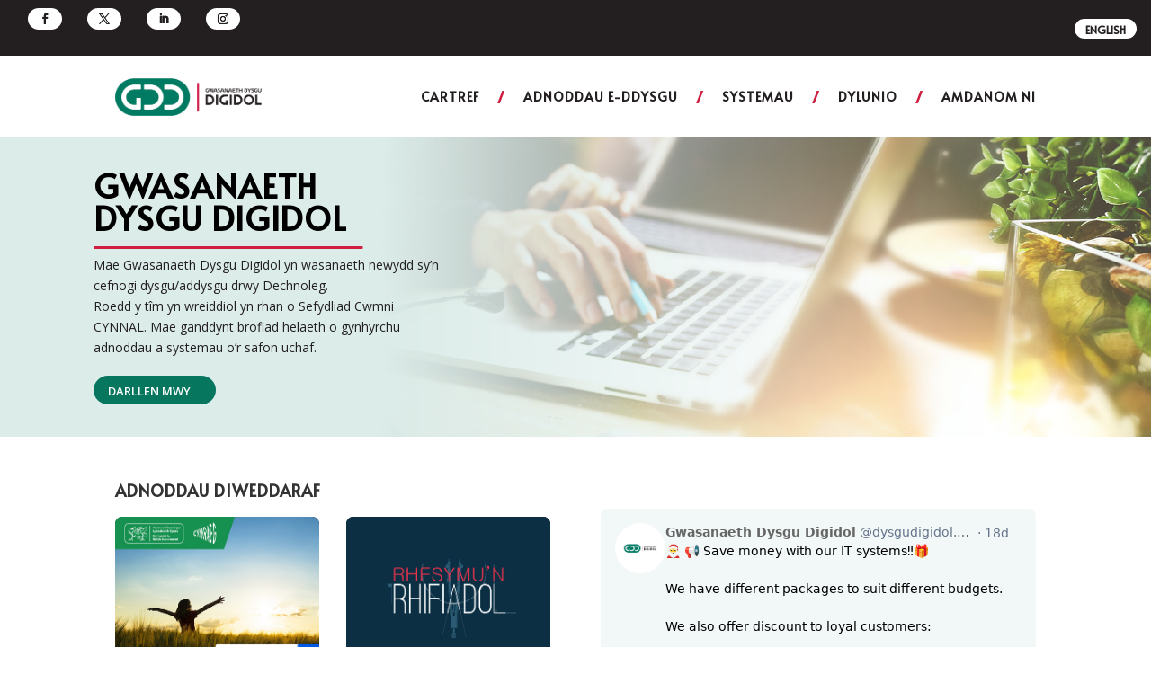

--- FILE ---
content_type: text/css
request_url: https://www.gwasanaethdysgudigidol.cymru/wp-content/themes/GwasanaethDysguDigidol/style.css?ver=4.27.5
body_size: 281
content:
/*
Theme Name:   GDD
Theme URI:    https://www.gwasanaethdysgudigidol.cymru/
Description:  Gwasanaeth Dysgu Digidol
Author:       Gwasanaeth Dysgu Digidol
Author URI:   https://www.gwasanaethdysgudigidol.cymru/
Template:     Divi
Version:      1.0.0
License:      GNU General Public License v2 or later
License URI:  http://www.gnu.org/licenses/gpl-2.0.html
Tags:         light, dark, two-columns, right-sidebar, responsive-layout, accessibility-ready
Text Domain:  gdd
*/


--- FILE ---
content_type: text/css
request_url: https://www.gwasanaethdysgudigidol.cymru/wp-content/et-cache/15/et-core-unified-15.min.css?ver=1767003285
body_size: 864
content:
.noptin-label{color:#FFFFFF!important}.noptin-form-note{background-color:unset!important}#main-content a{font-weight:700;-webkit-text-decoration-color:#045346;text-decoration-color:#045346}#main-content .et-pb-controllers a,#main-content .et_pb_bg_layout_light .et-pb-arrow-next,#main-content .et_pb_bg_layout_light .et-pb-arrow-prev{color:#FFFFFF!important}#hawlfraint::before{content:url(https://www.gwasanaethdysgudigidol.cymru/wp-content/uploads/hawlfraint_gwyn.svg);display:inline-block;width:15px;height:15px}#hawlfraint{display:inline-block;position:absolute;top:2px}.et_pb_menu nav>ul>li:not(:last-child):after{content:'/';padding-left:20px;padding-right:10px;color:#ce1f40;font-size:20px;font-weight:bold;padding-top:31px}.et_pb_menu .et-menu>li{padding-left:0px}.et_pb_bg_layout_dark .et_pb_slide_description{text-shadow:0 0px 0px rgb(0 0 0 / 0%)}.et_pb_slide{padding:0px!important}.et_pb_gutters3 .et_pb_column_2_3 .et_pb_blog_grid .column.size-1of2 .et_pb_post,.et_pb_gutters3.et_pb_row .et_pb_column_2_3 .et_pb_blog_grid .column.size-1of2 .et_pb_post{margin-bottom:16.967%;background-color:#057b64}.newyddion{}ul li{margin-left:20px}a{transition:0.3s;cursor:pointer!important}.et-pb-controllers a{color:#FFFFFF!important}footer a{color:#FFFFFF!important;text-decoration:underline}a:hover{text-decoration:underline;text-decoration-color:white!important}@media only screen and (max-width:1085px){.et_pb_menu .et-menu>li{padding-right:1px}}@media only screen and (max-width:1018px){.et_pb_menu .et-menu>li{padding-right:0px;font-size:12px}}@media only screen and (max-width:980px){.et_pb_row_0_tb_header .et_pb_column{width:50%;margin-bottom:0px}.et_pb_section_0_tb_footer .et_pb_text,.et_pb_section_1_tb_footer .et_pb_text{text-align:center}}@media only screen and (max-width:600px){.et_pb_row_1-4_1-4>.et_pb_column.et_pb_column_1_4{width:100%;margin-right:0px;margin-bottom:20px}}:root :where(a:where(:not(.wp-element-button))){text-decoration:none}.et_pb_blurb_0.et_pb_blurb .et_pb_main_blurb_image,.et_pb_blurb_1.et_pb_blurb .et_pb_main_blurb_image,.et_pb_blurb_2.et_pb_blurb .et_pb_main_blurb_image,.et_pb_blurb_3.et_pb_blurb .et_pb_main_blurb_image,.et_pb_blurb_4.et_pb_blurb .et_pb_main_blurb_image,.et_pb_blurb_5.et_pb_blurb .et_pb_main_blurb_image,.et_pb_blurb_6.et_pb_blurb .et_pb_main_blurb_image,.et_pb_blurb_7.et_pb_blurb .et_pb_main_blurb_image,.et_pb_blurb_8.et_pb_blurb .et_pb_main_blurb_image,.et_pb_blurb_9.et_pb_blurb .et_pb_main_blurb_image,.et_pb_blurb_10.et_pb_blurb .et_pb_main_blurb_image,.et_pb_blurb_11.et_pb_blurb .et_pb_main_blurb_image,.et_pb_blurb_12.et_pb_blurb .et_pb_main_blurb_image,.et_pb_blurb_13.et_pb_blurb .et_pb_main_blurb_image,.et_pb_blurb_14.et_pb_blurb .et_pb_main_blurb_image,.et_pb_blurb_15.et_pb_blurb .et_pb_main_blurb_image,.et_pb_blurb_16.et_pb_blurb .et_pb_main_blurb_image,.et_pb_blurb_17.et_pb_blurb .et_pb_main_blurb_image{border-bottom:0px!important}

--- FILE ---
content_type: image/svg+xml
request_url: https://www.gwasanaethdysgudigidol.cymru/wp-content/uploads/hawlfraint_gwyn.svg
body_size: 992
content:
<?xml version="1.0" encoding="utf-8"?>
<!-- Generator: Adobe Illustrator 27.9.5, SVG Export Plug-In . SVG Version: 9.03 Build 54986)  -->
<svg version="1.1" id="Layer_1" xmlns="http://www.w3.org/2000/svg" xmlns:xlink="http://www.w3.org/1999/xlink" x="0px" y="0px"
	 viewBox="0 0 100 100" style="enable-background:new 0 0 100 100;" xml:space="preserve">
<style type="text/css">
	.st0{fill:#FFFFFF;}
</style>
<g>
	<path class="st0" d="M50,8.8c22.7,0,41.2,18.5,41.2,41.2S72.8,91.3,50,91.3S8.8,72.8,8.8,50S27.3,8.8,50,8.8 M50,0.8
		C22.8,0.8,0.8,22.9,0.8,50s22,49.2,49.2,49.2s49.2-22,49.2-49.2S77.2,0.8,50,0.8L50,0.8z"/>
</g>
<g>
	<g>
		<path class="st0" d="M54.7,37.5c3.3,0,6.2,0.6,8.7,1.9c2.5,1.3,4.5,3.2,6,5.9c1.5,2.6,2.2,6,2.2,10.1v23.3h-9.5v-22
			c0-3.6-0.8-6.3-2.5-8.1c-1.7-1.8-4.1-2.7-7.1-2.7c-2.2,0-4.2,0.5-5.9,1.4c-1.7,0.9-3.1,2.3-4,4.1c-0.9,1.8-1.4,4.1-1.4,6.8v20.5
			h-9.4V22.2h9.4V49l-2-3.4c1.4-2.6,3.4-4.6,6.1-6C48,38.2,51.1,37.5,54.7,37.5z"/>
	</g>
</g>
</svg>
